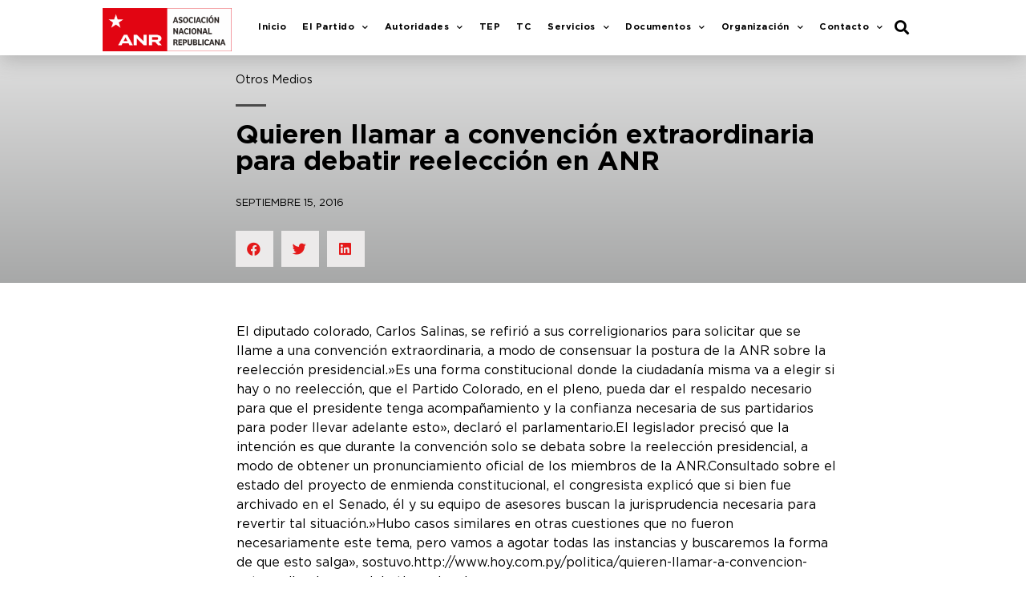

--- FILE ---
content_type: text/html; charset=UTF-8
request_url: https://www.anr.org.py/quieren-llamar-a-convencion-extraordinaria-para-debatir-reeleccion-en-anr/
body_size: 16276
content:
<!doctype html>
<html lang="es">
<head>
	<meta charset="UTF-8">
		<meta name="viewport" content="width=device-width, initial-scale=1">
	<link rel="profile" href="http://gmpg.org/xfn/11">
	<title>Quieren llamar a convención extraordinaria para debatir reelección en ANR &#x2d; ANR</title>

<!-- The SEO Framework por Sybre Waaijer -->
<meta name="robots" content="max-snippet:-1,max-image-preview:standard,max-video-preview:-1" />
<meta name="description" content="El diputado colorado, Carlos Salinas, se refiri&oacute; a sus correligionarios para solicitar que se llame a una convenci&oacute;n extraordinaria, a modo de consensuar la&#8230;" />
<meta property="og:image" content="https://www.anr.org.py/wp-content/uploads/2021/02/cropped-ANRICO1024.png" />
<meta property="og:image:width" content="512" />
<meta property="og:image:height" content="512" />
<meta property="og:locale" content="es_ES" />
<meta property="og:type" content="article" />
<meta property="og:title" content="Quieren llamar a convención extraordinaria para debatir reelección en ANR &#x2d; ANR" />
<meta property="og:description" content="El diputado colorado, Carlos Salinas, se refiri&oacute; a sus correligionarios para solicitar que se llame a una convenci&oacute;n extraordinaria, a modo de consensuar la postura de la ANR sobre la reelecci&oacute;n&#8230;" />
<meta property="og:url" content="https://www.anr.org.py/quieren-llamar-a-convencion-extraordinaria-para-debatir-reeleccion-en-anr/" />
<meta property="og:site_name" content="ANR" />
<meta property="og:updated_time" content="2016-09-15T00:00+00:00" />
<meta property="article:published_time" content="2016-09-15T00:00+00:00" />
<meta property="article:modified_time" content="2016-09-15T00:00+00:00" />
<meta name="twitter:card" content="summary_large_image" />
<meta name="twitter:title" content="Quieren llamar a convención extraordinaria para debatir reelección en ANR &#x2d; ANR" />
<meta name="twitter:description" content="El diputado colorado, Carlos Salinas, se refiri&oacute; a sus correligionarios para solicitar que se llame a una convenci&oacute;n extraordinaria, a modo de consensuar la postura de la ANR sobre la reelecci&oacute;n&#8230;" />
<meta name="twitter:image" content="https://www.anr.org.py/wp-content/uploads/2021/02/cropped-ANRICO1024.png" />
<meta name="twitter:image:width" content="512" />
<meta name="twitter:image:height" content="512" />
<meta name="theme-color" content="#e4191a" />
<link rel="canonical" href="https://www.anr.org.py/quieren-llamar-a-convencion-extraordinaria-para-debatir-reeleccion-en-anr/" />
<script type="application/ld+json">{"@context":"https://schema.org","@type":"BreadcrumbList","itemListElement":[{"@type":"ListItem","position":1,"item":{"@id":"https://www.anr.org.py/","name":"ANR"}},{"@type":"ListItem","position":2,"item":{"@id":"https://www.anr.org.py/category/otros-medios/","name":"Otros Medios"}},{"@type":"ListItem","position":3,"item":{"@id":"https://www.anr.org.py/quieren-llamar-a-convencion-extraordinaria-para-debatir-reeleccion-en-anr/","name":"Quieren llamar a convenci\u00f3n extraordinaria para debatir reelecci\u00f3n en ANR"}}]}</script>
<!-- / The SEO Framework por Sybre Waaijer | 2.04ms meta | 0.20ms boot -->

<link rel='dns-prefetch' href='//www.googletagmanager.com' />
<link rel='dns-prefetch' href='//s.w.org' />
<link rel="alternate" type="application/rss+xml" title="ANR &raquo; Feed" href="https://www.anr.org.py/feed/" />
<link rel="alternate" type="application/rss+xml" title="ANR &raquo; Feed de los comentarios" href="https://www.anr.org.py/comments/feed/" />
<link rel="alternate" type="application/rss+xml" title="ANR &raquo; Comentario Quieren llamar a convención extraordinaria para debatir reelección en ANR del feed" href="https://www.anr.org.py/quieren-llamar-a-convencion-extraordinaria-para-debatir-reeleccion-en-anr/feed/" />
		<script type="text/javascript">
			window._wpemojiSettings = {"baseUrl":"https:\/\/s.w.org\/images\/core\/emoji\/13.1.0\/72x72\/","ext":".png","svgUrl":"https:\/\/s.w.org\/images\/core\/emoji\/13.1.0\/svg\/","svgExt":".svg","source":{"concatemoji":"https:\/\/www.anr.org.py\/wp-includes\/js\/wp-emoji-release.min.js?ver=5.8.10"}};
			!function(e,a,t){var n,r,o,i=a.createElement("canvas"),p=i.getContext&&i.getContext("2d");function s(e,t){var a=String.fromCharCode;p.clearRect(0,0,i.width,i.height),p.fillText(a.apply(this,e),0,0);e=i.toDataURL();return p.clearRect(0,0,i.width,i.height),p.fillText(a.apply(this,t),0,0),e===i.toDataURL()}function c(e){var t=a.createElement("script");t.src=e,t.defer=t.type="text/javascript",a.getElementsByTagName("head")[0].appendChild(t)}for(o=Array("flag","emoji"),t.supports={everything:!0,everythingExceptFlag:!0},r=0;r<o.length;r++)t.supports[o[r]]=function(e){if(!p||!p.fillText)return!1;switch(p.textBaseline="top",p.font="600 32px Arial",e){case"flag":return s([127987,65039,8205,9895,65039],[127987,65039,8203,9895,65039])?!1:!s([55356,56826,55356,56819],[55356,56826,8203,55356,56819])&&!s([55356,57332,56128,56423,56128,56418,56128,56421,56128,56430,56128,56423,56128,56447],[55356,57332,8203,56128,56423,8203,56128,56418,8203,56128,56421,8203,56128,56430,8203,56128,56423,8203,56128,56447]);case"emoji":return!s([10084,65039,8205,55357,56613],[10084,65039,8203,55357,56613])}return!1}(o[r]),t.supports.everything=t.supports.everything&&t.supports[o[r]],"flag"!==o[r]&&(t.supports.everythingExceptFlag=t.supports.everythingExceptFlag&&t.supports[o[r]]);t.supports.everythingExceptFlag=t.supports.everythingExceptFlag&&!t.supports.flag,t.DOMReady=!1,t.readyCallback=function(){t.DOMReady=!0},t.supports.everything||(n=function(){t.readyCallback()},a.addEventListener?(a.addEventListener("DOMContentLoaded",n,!1),e.addEventListener("load",n,!1)):(e.attachEvent("onload",n),a.attachEvent("onreadystatechange",function(){"complete"===a.readyState&&t.readyCallback()})),(n=t.source||{}).concatemoji?c(n.concatemoji):n.wpemoji&&n.twemoji&&(c(n.twemoji),c(n.wpemoji)))}(window,document,window._wpemojiSettings);
		</script>
		<style type="text/css">
img.wp-smiley,
img.emoji {
	display: inline !important;
	border: none !important;
	box-shadow: none !important;
	height: 1em !important;
	width: 1em !important;
	margin: 0 .07em !important;
	vertical-align: -0.1em !important;
	background: none !important;
	padding: 0 !important;
}
</style>
	<link rel='stylesheet' id='wp-block-library-css'  href='https://www.anr.org.py/wp-includes/css/dist/block-library/style.min.css?ver=5.8.10' type='text/css' media='all' />
<link rel='stylesheet' id='hello-elementor-css'  href='https://www.anr.org.py/wp-content/themes/hello-elementor/style.min.css?ver=2.4.1' type='text/css' media='all' />
<link rel='stylesheet' id='hello-elementor-theme-style-css'  href='https://www.anr.org.py/wp-content/themes/hello-elementor/theme.min.css?ver=2.4.1' type='text/css' media='all' />
<link rel='stylesheet' id='elementor-icons-css'  href='https://www.anr.org.py/wp-content/plugins/elementor/assets/lib/eicons/css/elementor-icons.min.css?ver=5.13.0' type='text/css' media='all' />
<link rel='stylesheet' id='elementor-frontend-legacy-css'  href='https://www.anr.org.py/wp-content/plugins/elementor/assets/css/frontend-legacy.min.css?ver=3.4.7' type='text/css' media='all' />
<link rel='stylesheet' id='elementor-frontend-css'  href='https://www.anr.org.py/wp-content/plugins/elementor/assets/css/frontend.min.css?ver=3.4.7' type='text/css' media='all' />
<style id='elementor-frontend-inline-css' type='text/css'>
@font-face{font-family:eicons;src:url(https://www.anr.org.py/wp-content/plugins/elementor/assets/lib/eicons/fonts/eicons.eot?5.10.0);src:url(https://www.anr.org.py/wp-content/plugins/elementor/assets/lib/eicons/fonts/eicons.eot?5.10.0#iefix) format("embedded-opentype"),url(https://www.anr.org.py/wp-content/plugins/elementor/assets/lib/eicons/fonts/eicons.woff2?5.10.0) format("woff2"),url(https://www.anr.org.py/wp-content/plugins/elementor/assets/lib/eicons/fonts/eicons.woff?5.10.0) format("woff"),url(https://www.anr.org.py/wp-content/plugins/elementor/assets/lib/eicons/fonts/eicons.ttf?5.10.0) format("truetype"),url(https://www.anr.org.py/wp-content/plugins/elementor/assets/lib/eicons/fonts/eicons.svg?5.10.0#eicon) format("svg");font-weight:400;font-style:normal}
</style>
<link rel='stylesheet' id='elementor-post-31-css'  href='https://www.anr.org.py/wp-content/uploads/elementor/css/post-31.css?ver=1761154505' type='text/css' media='all' />
<link rel='stylesheet' id='elementor-pro-css'  href='https://www.anr.org.py/wp-content/plugins/elementor-pro/assets/css/frontend.min.css?ver=3.5.0' type='text/css' media='all' />
<link rel='stylesheet' id='font-awesome-5-all-css'  href='https://www.anr.org.py/wp-content/plugins/elementor/assets/lib/font-awesome/css/all.min.css?ver=3.4.7' type='text/css' media='all' />
<link rel='stylesheet' id='font-awesome-4-shim-css'  href='https://www.anr.org.py/wp-content/plugins/elementor/assets/lib/font-awesome/css/v4-shims.min.css?ver=3.4.7' type='text/css' media='all' />
<link rel='stylesheet' id='elementor-global-css'  href='https://www.anr.org.py/wp-content/uploads/elementor/css/global.css?ver=1761154486' type='text/css' media='all' />
<link rel='stylesheet' id='elementor-post-30-css'  href='https://www.anr.org.py/wp-content/uploads/elementor/css/post-30.css?ver=1761154486' type='text/css' media='all' />
<link rel='stylesheet' id='fluentform-elementor-widget-css'  href='https://www.anr.org.py/wp-content/plugins/fluentform/public/css/fluent-forms-elementor-widget.css?ver=4.2.21' type='text/css' media='all' />
<link rel='stylesheet' id='elementor-post-264-css'  href='https://www.anr.org.py/wp-content/uploads/elementor/css/post-264.css?ver=1766516046' type='text/css' media='all' />
<link rel='stylesheet' id='elementor-post-7373-css'  href='https://www.anr.org.py/wp-content/uploads/elementor/css/post-7373.css?ver=1761154819' type='text/css' media='all' />
<link rel='stylesheet' id='tablepress-default-css'  href='https://www.anr.org.py/wp-content/plugins/tablepress/css/default.min.css?ver=1.14' type='text/css' media='all' />
<link rel='stylesheet' id='google-fonts-1-css'  href='https://fonts.googleapis.com/css?family=Roboto%3A100%2C100italic%2C200%2C200italic%2C300%2C300italic%2C400%2C400italic%2C500%2C500italic%2C600%2C600italic%2C700%2C700italic%2C800%2C800italic%2C900%2C900italic%7CRoboto+Slab%3A100%2C100italic%2C200%2C200italic%2C300%2C300italic%2C400%2C400italic%2C500%2C500italic%2C600%2C600italic%2C700%2C700italic%2C800%2C800italic%2C900%2C900italic&#038;display=auto&#038;ver=5.8.10' type='text/css' media='all' />
<link rel='stylesheet' id='elementor-icons-shared-0-css'  href='https://www.anr.org.py/wp-content/plugins/elementor/assets/lib/font-awesome/css/fontawesome.min.css?ver=5.15.3' type='text/css' media='all' />
<link rel='stylesheet' id='elementor-icons-fa-solid-css'  href='https://www.anr.org.py/wp-content/plugins/elementor/assets/lib/font-awesome/css/solid.min.css?ver=5.15.3' type='text/css' media='all' />
<link rel='stylesheet' id='elementor-icons-fa-regular-css'  href='https://www.anr.org.py/wp-content/plugins/elementor/assets/lib/font-awesome/css/regular.min.css?ver=5.15.3' type='text/css' media='all' />
<link rel='stylesheet' id='elementor-icons-fa-brands-css'  href='https://www.anr.org.py/wp-content/plugins/elementor/assets/lib/font-awesome/css/brands.min.css?ver=5.15.3' type='text/css' media='all' />
<script type='text/javascript' src='https://www.anr.org.py/wp-content/plugins/elementor/assets/lib/font-awesome/js/v4-shims.min.js?ver=3.4.7' id='font-awesome-4-shim-js'></script>

<!-- Fragmento de código de Google Analytics añadido por Site Kit -->
<script type='text/javascript' src='https://www.googletagmanager.com/gtag/js?id=GT-NGM8VXX' id='google_gtagjs-js' async></script>
<script type='text/javascript' id='google_gtagjs-js-after'>
window.dataLayer = window.dataLayer || [];function gtag(){dataLayer.push(arguments);}
gtag('set', 'linker', {"domains":["www.anr.org.py"]} );
gtag("js", new Date());
gtag("set", "developer_id.dZTNiMT", true);
gtag("config", "GT-NGM8VXX");
</script>

<!-- Final del fragmento de código de Google Analytics añadido por Site Kit -->
<link rel="https://api.w.org/" href="https://www.anr.org.py/wp-json/" /><link rel="alternate" type="application/json" href="https://www.anr.org.py/wp-json/wp/v2/posts/7571" /><link rel="EditURI" type="application/rsd+xml" title="RSD" href="https://www.anr.org.py/xmlrpc.php?rsd" />
<link rel="wlwmanifest" type="application/wlwmanifest+xml" href="https://www.anr.org.py/wp-includes/wlwmanifest.xml" /> 
<link rel="alternate" type="application/json+oembed" href="https://www.anr.org.py/wp-json/oembed/1.0/embed?url=https%3A%2F%2Fwww.anr.org.py%2Fquieren-llamar-a-convencion-extraordinaria-para-debatir-reeleccion-en-anr%2F" />
<link rel="alternate" type="text/xml+oembed" href="https://www.anr.org.py/wp-json/oembed/1.0/embed?url=https%3A%2F%2Fwww.anr.org.py%2Fquieren-llamar-a-convencion-extraordinaria-para-debatir-reeleccion-en-anr%2F&#038;format=xml" />
<meta name="generator" content="Site Kit by Google 1.115.0" /><link rel="icon" href="https://www.anr.org.py/wp-content/uploads/2021/02/cropped-ANRICO1024-32x32.png" sizes="32x32" />
<link rel="icon" href="https://www.anr.org.py/wp-content/uploads/2021/02/cropped-ANRICO1024-192x192.png" sizes="192x192" />
<link rel="apple-touch-icon" href="https://www.anr.org.py/wp-content/uploads/2021/02/cropped-ANRICO1024-180x180.png" />
<meta name="msapplication-TileImage" content="https://www.anr.org.py/wp-content/uploads/2021/02/cropped-ANRICO1024-270x270.png" />
		<style type="text/css" id="wp-custom-css">
			

body {
    -ms-text-size-adjust: 100%;
    -webkit-text-size-adjust: 100%;
    text-rendering: optimizeLegibility;

}

.tablepress tfoot th, .tablepress thead th {
    background-color: #E4191A;
    font-weight: 700;
	color:#fff;
    vertical-align: middle;
}


.tablepress tfoot th, .tablepress thead th:hover {
    background-color: #000!important;
    font-weight: 700;
	color:#fff;
    vertical-align: middle;
}		</style>
		</head>
<body class="post-template-default single single-post postid-7571 single-format-standard elementor-default elementor-kit-31 elementor-page-7373">

		<div data-elementor-type="header" data-elementor-id="30" class="elementor elementor-30 elementor-location-header" data-elementor-settings="[]">
		<div class="elementor-section-wrap">
					<section class="elementor-section elementor-top-section elementor-element elementor-element-28b562e elementor-section-boxed elementor-section-height-default elementor-section-height-default" data-id="28b562e" data-element_type="section" data-settings="{&quot;background_background&quot;:&quot;classic&quot;,&quot;sticky&quot;:&quot;top&quot;,&quot;sticky_on&quot;:[&quot;desktop&quot;,&quot;tablet&quot;,&quot;mobile&quot;],&quot;sticky_offset&quot;:0,&quot;sticky_effects_offset&quot;:0}">
						<div class="elementor-container elementor-column-gap-default">
							<div class="elementor-row">
					<div class="elementor-column elementor-col-33 elementor-top-column elementor-element elementor-element-06ba414" data-id="06ba414" data-element_type="column">
			<div class="elementor-column-wrap elementor-element-populated">
							<div class="elementor-widget-wrap">
						<div class="elementor-element elementor-element-8689fb9 elementor-widget elementor-widget-image" data-id="8689fb9" data-element_type="widget" data-widget_type="image.default">
				<div class="elementor-widget-container">
								<div class="elementor-image">
													<a href="https://www.anr.org.py/">
							<img width="800" height="268" src="https://www.anr.org.py/wp-content/uploads/2020/02/logo-entero-1024x343.png" class="attachment-large size-large" alt="" loading="lazy" srcset="https://www.anr.org.py/wp-content/uploads/2020/02/logo-entero-1024x343.png 1024w, https://www.anr.org.py/wp-content/uploads/2020/02/logo-entero-300x101.png 300w, https://www.anr.org.py/wp-content/uploads/2020/02/logo-entero-768x257.png 768w, https://www.anr.org.py/wp-content/uploads/2020/02/logo-entero-1536x515.png 1536w, https://www.anr.org.py/wp-content/uploads/2020/02/logo-entero-2048x686.png 2048w" sizes="(max-width: 800px) 100vw, 800px" />								</a>
														</div>
						</div>
				</div>
						</div>
					</div>
		</div>
				<div class="elementor-column elementor-col-33 elementor-top-column elementor-element elementor-element-4d376b8" data-id="4d376b8" data-element_type="column">
			<div class="elementor-column-wrap elementor-element-populated">
							<div class="elementor-widget-wrap">
						<div class="elementor-element elementor-element-8b3f5f6 elementor-nav-menu__align-right elementor-nav-menu--stretch elementor-nav-menu--dropdown-tablet elementor-nav-menu__text-align-aside elementor-nav-menu--toggle elementor-nav-menu--burger elementor-widget elementor-widget-nav-menu" data-id="8b3f5f6" data-element_type="widget" data-settings="{&quot;full_width&quot;:&quot;stretch&quot;,&quot;submenu_icon&quot;:{&quot;value&quot;:&quot;&lt;i class=\&quot;fas fa-chevron-down\&quot;&gt;&lt;\/i&gt;&quot;,&quot;library&quot;:&quot;fa-solid&quot;},&quot;layout&quot;:&quot;horizontal&quot;,&quot;toggle&quot;:&quot;burger&quot;}" data-widget_type="nav-menu.default">
				<div class="elementor-widget-container">
						<nav migration_allowed="1" migrated="0" role="navigation" class="elementor-nav-menu--main elementor-nav-menu__container elementor-nav-menu--layout-horizontal e--pointer-underline e--animation-slide">
				<ul id="menu-1-8b3f5f6" class="elementor-nav-menu"><li class="menu-item menu-item-type-post_type menu-item-object-page menu-item-home menu-item-221"><a href="https://www.anr.org.py/" class="elementor-item">Inicio</a></li>
<li class="menu-item menu-item-type-post_type menu-item-object-page menu-item-has-children menu-item-47"><a href="https://www.anr.org.py/el-partido/" class="elementor-item">El Partido</a>
<ul class="sub-menu elementor-nav-menu--dropdown">
	<li class="menu-item menu-item-type-post_type menu-item-object-page menu-item-66"><a href="https://www.anr.org.py/el-partido/antecedentes-historicos/" class="elementor-sub-item">Antecedentes Históricos</a></li>
	<li class="menu-item menu-item-type-post_type menu-item-object-page menu-item-65"><a href="https://www.anr.org.py/el-partido/acta-fundacional/" class="elementor-sub-item">Acta Fundacional</a></li>
	<li class="menu-item menu-item-type-post_type menu-item-object-page menu-item-100"><a href="https://www.anr.org.py/el-partido/credo-republicano/" class="elementor-sub-item">Credo Republicano</a></li>
	<li class="menu-item menu-item-type-post_type menu-item-object-page menu-item-604"><a href="https://www.anr.org.py/declaracion-de-principios/" class="elementor-sub-item">Declaración de Principios</a></li>
	<li class="menu-item menu-item-type-post_type menu-item-object-page menu-item-598"><a href="https://www.anr.org.py/ideologia/" class="elementor-sub-item">Ideología</a></li>
	<li class="menu-item menu-item-type-post_type menu-item-object-page menu-item-103"><a href="https://www.anr.org.py/el-partido/lideres-del-partido/" class="elementor-sub-item">Líderes del Partido</a></li>
	<li class="menu-item menu-item-type-post_type menu-item-object-page menu-item-102"><a href="https://www.anr.org.py/el-partido/ex-presidentes-de-la-anr/" class="elementor-sub-item">Ex – Presidentes de la ANR</a></li>
	<li class="menu-item menu-item-type-post_type menu-item-object-page menu-item-104"><a href="https://www.anr.org.py/el-partido/noticias/" class="elementor-sub-item">Noticias</a></li>
</ul>
</li>
<li class="menu-item menu-item-type-post_type menu-item-object-page menu-item-has-children menu-item-44"><a href="https://www.anr.org.py/autoridades/" class="elementor-item">Autoridades</a>
<ul class="sub-menu elementor-nav-menu--dropdown">
	<li class="menu-item menu-item-type-post_type menu-item-object-page menu-item-64"><a href="https://www.anr.org.py/autoridades/presidente-de-la-anr/" class="elementor-sub-item">Presidente de la ANR</a></li>
	<li class="menu-item menu-item-type-post_type menu-item-object-page menu-item-63"><a href="https://www.anr.org.py/autoridades/comision-ejecutiva/" class="elementor-sub-item">Comisión Ejecutiva</a></li>
	<li class="menu-item menu-item-type-post_type menu-item-object-page menu-item-9925"><a href="https://www.anr.org.py/autoridades/autoridades-de-la-junta-de-gobierno/" class="elementor-sub-item">Miembros de la Junta de Gobierno</a></li>
	<li class="menu-item menu-item-type-custom menu-item-object-custom menu-item-15122"><a href="https://www.anr.org.py/informes/INFORME_FINAL_INTERNAS_PARTIDARIAS_2015.pdf" class="elementor-sub-item">Autoridades – Resoluciones 2016-2020</a></li>
	<li class="menu-item menu-item-type-custom menu-item-object-custom menu-item-14037"><a href="https://www.anr.org.py/informes/ANR_informe_final_Elecciones_18.dic.2022.pdf" class="elementor-sub-item">Autoridades &#8211; Resoluciones 2023 &#8211; 2027</a></li>
</ul>
</li>
<li class="menu-item menu-item-type-post_type menu-item-object-page menu-item-14858"><a href="https://www.anr.org.py/tep2/" class="elementor-item">TEP</a></li>
<li class="menu-item menu-item-type-post_type menu-item-object-page menu-item-14789"><a href="https://www.anr.org.py/tribunal-de-conducta/" class="elementor-item">TC</a></li>
<li class="menu-item menu-item-type-post_type menu-item-object-page menu-item-has-children menu-item-50"><a href="https://www.anr.org.py/servicios/" class="elementor-item">Servicios</a>
<ul class="sub-menu elementor-nav-menu--dropdown">
	<li class="menu-item menu-item-type-post_type menu-item-object-page menu-item-133"><a href="https://www.anr.org.py/servicios/biblioteca-universitaria/" class="elementor-sub-item">Biblioteca Universitaria</a></li>
	<li class="menu-item menu-item-type-post_type menu-item-object-page menu-item-134"><a href="https://www.anr.org.py/servicios/cedula-partidaria/" class="elementor-sub-item">Cédula Partidaria</a></li>
	<li class="menu-item menu-item-type-post_type menu-item-object-page menu-item-135"><a href="https://www.anr.org.py/servicios/centro-de-capacitacion/" class="elementor-sub-item">Centro de Capacitación</a></li>
	<li class="menu-item menu-item-type-post_type menu-item-object-page menu-item-136"><a href="https://www.anr.org.py/servicios/colorado-roga/" class="elementor-sub-item">Colorado Roga</a></li>
</ul>
</li>
<li class="menu-item menu-item-type-post_type menu-item-object-page menu-item-has-children menu-item-209"><a href="https://www.anr.org.py/documentos/" class="elementor-item">Documentos</a>
<ul class="sub-menu elementor-nav-menu--dropdown">
	<li class="menu-item menu-item-type-post_type menu-item-object-page menu-item-210"><a href="https://www.anr.org.py/documentos/codigo-de-etica/" class="elementor-sub-item">Código de Ética</a></li>
	<li class="menu-item menu-item-type-post_type menu-item-object-page menu-item-211"><a href="https://www.anr.org.py/documentos/reglamento-de-la-junta-de-gobierno/" class="elementor-sub-item">Reglamento de la Junta de Gobierno</a></li>
	<li class="menu-item menu-item-type-post_type menu-item-object-page menu-item-212"><a href="https://www.anr.org.py/documentos/reglamento-del-tribunal-de-conducta/" class="elementor-sub-item">Reglamento del Tribunal de Conducta</a></li>
	<li class="menu-item menu-item-type-custom menu-item-object-custom menu-item-15071"><a href="https://www.anr.org.py/pdf_tep/RESOLUCION_TEP_No_182_Reglamento_Electoral_Partidario.pdf" class="elementor-sub-item">Reglamento Electoral Partidario</a></li>
	<li class="menu-item menu-item-type-custom menu-item-object-custom menu-item-12844"><a href="https://www.anr.org.py/assets/estatuto-anr-2022.pdf" class="elementor-sub-item">Estatuto ANR</a></li>
	<li class="menu-item menu-item-type-custom menu-item-object-custom menu-item-14362"><a href="https://anr.org.py/el-centauro/manual_ANR2024.pdf" class="elementor-sub-item">Manual de Marca &#8211; Guía de Identidad Visual</a></li>
	<li class="menu-item menu-item-type-custom menu-item-object-custom menu-item-14386"><a href="https://anr.org.py/formulario_afiliacion_anr.pdf" class="elementor-sub-item">Fomulario de Afiliación</a></li>
</ul>
</li>
<li class="menu-item menu-item-type-post_type menu-item-object-page menu-item-has-children menu-item-214"><a href="https://www.anr.org.py/organizacion/" class="elementor-item">Organización</a>
<ul class="sub-menu elementor-nav-menu--dropdown">
	<li class="menu-item menu-item-type-post_type menu-item-object-page menu-item-215"><a href="https://www.anr.org.py/organizacion/asesoria-juridica/" class="elementor-sub-item">Asesoría Jurídica</a></li>
	<li class="menu-item menu-item-type-post_type menu-item-object-page menu-item-216"><a href="https://www.anr.org.py/organizacion/comision-central-de-la-mujer/" class="elementor-sub-item">Comisión Central de la Mujer</a></li>
	<li class="menu-item menu-item-type-post_type menu-item-object-page menu-item-217"><a href="https://www.anr.org.py/organizacion/direccion-de-comunicaciones/" class="elementor-sub-item">Dirección de Comunicaciones</a></li>
	<li class="menu-item menu-item-type-post_type menu-item-object-page menu-item-440"><a href="https://www.anr.org.py/organizacion/planificacion-de-la-anr/" class="elementor-sub-item">Planificación de la ANR</a></li>
</ul>
</li>
<li class="menu-item menu-item-type-custom menu-item-object-custom menu-item-has-children menu-item-286"><a href="#" class="elementor-item elementor-item-anchor">Contacto</a>
<ul class="sub-menu elementor-nav-menu--dropdown">
	<li class="menu-item menu-item-type-post_type menu-item-object-page menu-item-460"><a href="https://www.anr.org.py/contacto/numeros-y-direcciones/" class="elementor-sub-item">Números y Direcciones</a></li>
	<li class="menu-item menu-item-type-post_type menu-item-object-page menu-item-9509"><a href="https://www.anr.org.py/contacto/mapa-de-seccionales/" class="elementor-sub-item">Mapa de Seccionales</a></li>
</ul>
</li>
</ul>			</nav>
					<div class="elementor-menu-toggle" role="button" tabindex="0" aria-label="Alternar menú" aria-expanded="false">
			<i aria-hidden="true" role="presentation" class="eicon-menu-bar"></i>			<span class="elementor-screen-only">Menú</span>
		</div>
			<nav class="elementor-nav-menu--dropdown elementor-nav-menu__container" role="navigation" aria-hidden="true">
				<ul id="menu-2-8b3f5f6" class="elementor-nav-menu"><li class="menu-item menu-item-type-post_type menu-item-object-page menu-item-home menu-item-221"><a href="https://www.anr.org.py/" class="elementor-item" tabindex="-1">Inicio</a></li>
<li class="menu-item menu-item-type-post_type menu-item-object-page menu-item-has-children menu-item-47"><a href="https://www.anr.org.py/el-partido/" class="elementor-item" tabindex="-1">El Partido</a>
<ul class="sub-menu elementor-nav-menu--dropdown">
	<li class="menu-item menu-item-type-post_type menu-item-object-page menu-item-66"><a href="https://www.anr.org.py/el-partido/antecedentes-historicos/" class="elementor-sub-item" tabindex="-1">Antecedentes Históricos</a></li>
	<li class="menu-item menu-item-type-post_type menu-item-object-page menu-item-65"><a href="https://www.anr.org.py/el-partido/acta-fundacional/" class="elementor-sub-item" tabindex="-1">Acta Fundacional</a></li>
	<li class="menu-item menu-item-type-post_type menu-item-object-page menu-item-100"><a href="https://www.anr.org.py/el-partido/credo-republicano/" class="elementor-sub-item" tabindex="-1">Credo Republicano</a></li>
	<li class="menu-item menu-item-type-post_type menu-item-object-page menu-item-604"><a href="https://www.anr.org.py/declaracion-de-principios/" class="elementor-sub-item" tabindex="-1">Declaración de Principios</a></li>
	<li class="menu-item menu-item-type-post_type menu-item-object-page menu-item-598"><a href="https://www.anr.org.py/ideologia/" class="elementor-sub-item" tabindex="-1">Ideología</a></li>
	<li class="menu-item menu-item-type-post_type menu-item-object-page menu-item-103"><a href="https://www.anr.org.py/el-partido/lideres-del-partido/" class="elementor-sub-item" tabindex="-1">Líderes del Partido</a></li>
	<li class="menu-item menu-item-type-post_type menu-item-object-page menu-item-102"><a href="https://www.anr.org.py/el-partido/ex-presidentes-de-la-anr/" class="elementor-sub-item" tabindex="-1">Ex – Presidentes de la ANR</a></li>
	<li class="menu-item menu-item-type-post_type menu-item-object-page menu-item-104"><a href="https://www.anr.org.py/el-partido/noticias/" class="elementor-sub-item" tabindex="-1">Noticias</a></li>
</ul>
</li>
<li class="menu-item menu-item-type-post_type menu-item-object-page menu-item-has-children menu-item-44"><a href="https://www.anr.org.py/autoridades/" class="elementor-item" tabindex="-1">Autoridades</a>
<ul class="sub-menu elementor-nav-menu--dropdown">
	<li class="menu-item menu-item-type-post_type menu-item-object-page menu-item-64"><a href="https://www.anr.org.py/autoridades/presidente-de-la-anr/" class="elementor-sub-item" tabindex="-1">Presidente de la ANR</a></li>
	<li class="menu-item menu-item-type-post_type menu-item-object-page menu-item-63"><a href="https://www.anr.org.py/autoridades/comision-ejecutiva/" class="elementor-sub-item" tabindex="-1">Comisión Ejecutiva</a></li>
	<li class="menu-item menu-item-type-post_type menu-item-object-page menu-item-9925"><a href="https://www.anr.org.py/autoridades/autoridades-de-la-junta-de-gobierno/" class="elementor-sub-item" tabindex="-1">Miembros de la Junta de Gobierno</a></li>
	<li class="menu-item menu-item-type-custom menu-item-object-custom menu-item-15122"><a href="https://www.anr.org.py/informes/INFORME_FINAL_INTERNAS_PARTIDARIAS_2015.pdf" class="elementor-sub-item" tabindex="-1">Autoridades – Resoluciones 2016-2020</a></li>
	<li class="menu-item menu-item-type-custom menu-item-object-custom menu-item-14037"><a href="https://www.anr.org.py/informes/ANR_informe_final_Elecciones_18.dic.2022.pdf" class="elementor-sub-item" tabindex="-1">Autoridades &#8211; Resoluciones 2023 &#8211; 2027</a></li>
</ul>
</li>
<li class="menu-item menu-item-type-post_type menu-item-object-page menu-item-14858"><a href="https://www.anr.org.py/tep2/" class="elementor-item" tabindex="-1">TEP</a></li>
<li class="menu-item menu-item-type-post_type menu-item-object-page menu-item-14789"><a href="https://www.anr.org.py/tribunal-de-conducta/" class="elementor-item" tabindex="-1">TC</a></li>
<li class="menu-item menu-item-type-post_type menu-item-object-page menu-item-has-children menu-item-50"><a href="https://www.anr.org.py/servicios/" class="elementor-item" tabindex="-1">Servicios</a>
<ul class="sub-menu elementor-nav-menu--dropdown">
	<li class="menu-item menu-item-type-post_type menu-item-object-page menu-item-133"><a href="https://www.anr.org.py/servicios/biblioteca-universitaria/" class="elementor-sub-item" tabindex="-1">Biblioteca Universitaria</a></li>
	<li class="menu-item menu-item-type-post_type menu-item-object-page menu-item-134"><a href="https://www.anr.org.py/servicios/cedula-partidaria/" class="elementor-sub-item" tabindex="-1">Cédula Partidaria</a></li>
	<li class="menu-item menu-item-type-post_type menu-item-object-page menu-item-135"><a href="https://www.anr.org.py/servicios/centro-de-capacitacion/" class="elementor-sub-item" tabindex="-1">Centro de Capacitación</a></li>
	<li class="menu-item menu-item-type-post_type menu-item-object-page menu-item-136"><a href="https://www.anr.org.py/servicios/colorado-roga/" class="elementor-sub-item" tabindex="-1">Colorado Roga</a></li>
</ul>
</li>
<li class="menu-item menu-item-type-post_type menu-item-object-page menu-item-has-children menu-item-209"><a href="https://www.anr.org.py/documentos/" class="elementor-item" tabindex="-1">Documentos</a>
<ul class="sub-menu elementor-nav-menu--dropdown">
	<li class="menu-item menu-item-type-post_type menu-item-object-page menu-item-210"><a href="https://www.anr.org.py/documentos/codigo-de-etica/" class="elementor-sub-item" tabindex="-1">Código de Ética</a></li>
	<li class="menu-item menu-item-type-post_type menu-item-object-page menu-item-211"><a href="https://www.anr.org.py/documentos/reglamento-de-la-junta-de-gobierno/" class="elementor-sub-item" tabindex="-1">Reglamento de la Junta de Gobierno</a></li>
	<li class="menu-item menu-item-type-post_type menu-item-object-page menu-item-212"><a href="https://www.anr.org.py/documentos/reglamento-del-tribunal-de-conducta/" class="elementor-sub-item" tabindex="-1">Reglamento del Tribunal de Conducta</a></li>
	<li class="menu-item menu-item-type-custom menu-item-object-custom menu-item-15071"><a href="https://www.anr.org.py/pdf_tep/RESOLUCION_TEP_No_182_Reglamento_Electoral_Partidario.pdf" class="elementor-sub-item" tabindex="-1">Reglamento Electoral Partidario</a></li>
	<li class="menu-item menu-item-type-custom menu-item-object-custom menu-item-12844"><a href="https://www.anr.org.py/assets/estatuto-anr-2022.pdf" class="elementor-sub-item" tabindex="-1">Estatuto ANR</a></li>
	<li class="menu-item menu-item-type-custom menu-item-object-custom menu-item-14362"><a href="https://anr.org.py/el-centauro/manual_ANR2024.pdf" class="elementor-sub-item" tabindex="-1">Manual de Marca &#8211; Guía de Identidad Visual</a></li>
	<li class="menu-item menu-item-type-custom menu-item-object-custom menu-item-14386"><a href="https://anr.org.py/formulario_afiliacion_anr.pdf" class="elementor-sub-item" tabindex="-1">Fomulario de Afiliación</a></li>
</ul>
</li>
<li class="menu-item menu-item-type-post_type menu-item-object-page menu-item-has-children menu-item-214"><a href="https://www.anr.org.py/organizacion/" class="elementor-item" tabindex="-1">Organización</a>
<ul class="sub-menu elementor-nav-menu--dropdown">
	<li class="menu-item menu-item-type-post_type menu-item-object-page menu-item-215"><a href="https://www.anr.org.py/organizacion/asesoria-juridica/" class="elementor-sub-item" tabindex="-1">Asesoría Jurídica</a></li>
	<li class="menu-item menu-item-type-post_type menu-item-object-page menu-item-216"><a href="https://www.anr.org.py/organizacion/comision-central-de-la-mujer/" class="elementor-sub-item" tabindex="-1">Comisión Central de la Mujer</a></li>
	<li class="menu-item menu-item-type-post_type menu-item-object-page menu-item-217"><a href="https://www.anr.org.py/organizacion/direccion-de-comunicaciones/" class="elementor-sub-item" tabindex="-1">Dirección de Comunicaciones</a></li>
	<li class="menu-item menu-item-type-post_type menu-item-object-page menu-item-440"><a href="https://www.anr.org.py/organizacion/planificacion-de-la-anr/" class="elementor-sub-item" tabindex="-1">Planificación de la ANR</a></li>
</ul>
</li>
<li class="menu-item menu-item-type-custom menu-item-object-custom menu-item-has-children menu-item-286"><a href="#" class="elementor-item elementor-item-anchor" tabindex="-1">Contacto</a>
<ul class="sub-menu elementor-nav-menu--dropdown">
	<li class="menu-item menu-item-type-post_type menu-item-object-page menu-item-460"><a href="https://www.anr.org.py/contacto/numeros-y-direcciones/" class="elementor-sub-item" tabindex="-1">Números y Direcciones</a></li>
	<li class="menu-item menu-item-type-post_type menu-item-object-page menu-item-9509"><a href="https://www.anr.org.py/contacto/mapa-de-seccionales/" class="elementor-sub-item" tabindex="-1">Mapa de Seccionales</a></li>
</ul>
</li>
</ul>			</nav>
				</div>
				</div>
						</div>
					</div>
		</div>
				<div class="elementor-column elementor-col-33 elementor-top-column elementor-element elementor-element-715efc0" data-id="715efc0" data-element_type="column">
			<div class="elementor-column-wrap elementor-element-populated">
							<div class="elementor-widget-wrap">
						<div class="elementor-element elementor-element-7e4035b elementor-search-form--skin-full_screen elementor-widget elementor-widget-search-form" data-id="7e4035b" data-element_type="widget" data-settings="{&quot;skin&quot;:&quot;full_screen&quot;}" data-widget_type="search-form.default">
				<div class="elementor-widget-container">
					<form class="elementor-search-form" role="search" action="https://www.anr.org.py" method="get">
									<div class="elementor-search-form__toggle">
				<i aria-hidden="true" class="fas fa-search"></i>				<span class="elementor-screen-only">Buscar</span>
			</div>
						<div class="elementor-search-form__container">
								<input placeholder="Buscar..." class="elementor-search-form__input" type="search" name="s" title="Buscar" value="">
																<div class="dialog-lightbox-close-button dialog-close-button">
					<i aria-hidden="true" class="eicon-close"></i>					<span class="elementor-screen-only">Cerrar</span>
				</div>
							</div>
		</form>
				</div>
				</div>
						</div>
					</div>
		</div>
								</div>
					</div>
		</section>
				</div>
		</div>
				<div data-elementor-type="single" data-elementor-id="7373" class="elementor elementor-7373 elementor-location-single post-7571 post type-post status-publish format-standard hentry category-otros-medios" data-elementor-settings="[]">
		<div class="elementor-section-wrap">
					<section class="elementor-section elementor-top-section elementor-element elementor-element-ca25052 elementor-reverse-tablet elementor-reverse-mobile elementor-section-boxed elementor-section-height-default elementor-section-height-default" data-id="ca25052" data-element_type="section" data-settings="{&quot;background_background&quot;:&quot;gradient&quot;}">
						<div class="elementor-container elementor-column-gap-default">
							<div class="elementor-row">
					<div class="elementor-column elementor-col-100 elementor-top-column elementor-element elementor-element-8660700" data-id="8660700" data-element_type="column">
			<div class="elementor-column-wrap elementor-element-populated">
							<div class="elementor-widget-wrap">
						<div class="elementor-element elementor-element-9b14514 elementor-align-left elementor-widget elementor-widget-post-info" data-id="9b14514" data-element_type="widget" data-widget_type="post-info.default">
				<div class="elementor-widget-container">
					<ul class="elementor-inline-items elementor-icon-list-items elementor-post-info">
								<li class="elementor-icon-list-item elementor-repeater-item-92245b6 elementor-inline-item" itemprop="about">
													<span class="elementor-icon-list-text elementor-post-info__item elementor-post-info__item--type-terms">
										<span class="elementor-post-info__terms-list">
				<a href="https://www.anr.org.py/category/otros-medios/" class="elementor-post-info__terms-list-item">Otros Medios</a>				</span>
					</span>
								</li>
				</ul>
				</div>
				</div>
				<div class="elementor-element elementor-element-60fca0f elementor-widget-divider--view-line elementor-widget elementor-widget-divider" data-id="60fca0f" data-element_type="widget" data-widget_type="divider.default">
				<div class="elementor-widget-container">
					<div class="elementor-divider">
			<span class="elementor-divider-separator">
						</span>
		</div>
				</div>
				</div>
				<div class="elementor-element elementor-element-9ecf4cc elementor-widget elementor-widget-theme-post-title elementor-page-title elementor-widget-heading" data-id="9ecf4cc" data-element_type="widget" data-widget_type="theme-post-title.default">
				<div class="elementor-widget-container">
			<h1 class="elementor-heading-title elementor-size-default">Quieren llamar a convención extraordinaria para debatir reelección en ANR</h1>		</div>
				</div>
				<div class="elementor-element elementor-element-8ea3b6e elementor-align-left elementor-widget elementor-widget-post-info" data-id="8ea3b6e" data-element_type="widget" data-widget_type="post-info.default">
				<div class="elementor-widget-container">
					<ul class="elementor-inline-items elementor-icon-list-items elementor-post-info">
								<li class="elementor-icon-list-item elementor-repeater-item-08125a5 elementor-inline-item" itemprop="datePublished">
						<a href="https://www.anr.org.py/2016/09/15/">
														<span class="elementor-icon-list-text elementor-post-info__item elementor-post-info__item--type-date">
										septiembre 15, 2016					</span>
									</a>
				</li>
				</ul>
				</div>
				</div>
				<div class="elementor-element elementor-element-0b67ae3 elementor-share-buttons--view-icon elementor-share-buttons--skin-boxed elementor-share-buttons--color-custom elementor-share-buttons--align-left elementor-share-buttons--shape-square elementor-grid-0 elementor-widget elementor-widget-share-buttons" data-id="0b67ae3" data-element_type="widget" data-widget_type="share-buttons.default">
				<div class="elementor-widget-container">
					<div class="elementor-grid">
								<div class="elementor-grid-item">
						<div class="elementor-share-btn elementor-share-btn_facebook">
															<span class="elementor-share-btn__icon">
								<i class="fab fa-facebook" aria-hidden="true"></i>								<span
									class="elementor-screen-only">Compartir en facebook</span>
							</span>
																				</div>
					</div>
									<div class="elementor-grid-item">
						<div class="elementor-share-btn elementor-share-btn_twitter">
															<span class="elementor-share-btn__icon">
								<i class="fab fa-twitter" aria-hidden="true"></i>								<span
									class="elementor-screen-only">Compartir en twitter</span>
							</span>
																				</div>
					</div>
									<div class="elementor-grid-item">
						<div class="elementor-share-btn elementor-share-btn_linkedin">
															<span class="elementor-share-btn__icon">
								<i class="fab fa-linkedin" aria-hidden="true"></i>								<span
									class="elementor-screen-only">Compartir en linkedin</span>
							</span>
																				</div>
					</div>
						</div>
				</div>
				</div>
						</div>
					</div>
		</div>
								</div>
					</div>
		</section>
				<section class="elementor-section elementor-top-section elementor-element elementor-element-7fe6b7d elementor-section-boxed elementor-section-height-default elementor-section-height-default" data-id="7fe6b7d" data-element_type="section">
						<div class="elementor-container elementor-column-gap-default">
							<div class="elementor-row">
					<div class="elementor-column elementor-col-100 elementor-top-column elementor-element elementor-element-ecf10ab" data-id="ecf10ab" data-element_type="column">
			<div class="elementor-column-wrap elementor-element-populated">
							<div class="elementor-widget-wrap">
								</div>
					</div>
		</div>
								</div>
					</div>
		</section>
				<section class="elementor-section elementor-top-section elementor-element elementor-element-9db6342 elementor-section-boxed elementor-section-height-default elementor-section-height-default" data-id="9db6342" data-element_type="section">
						<div class="elementor-container elementor-column-gap-default">
							<div class="elementor-row">
					<div class="elementor-column elementor-col-100 elementor-top-column elementor-element elementor-element-a59f44c" data-id="a59f44c" data-element_type="column">
			<div class="elementor-column-wrap elementor-element-populated">
							<div class="elementor-widget-wrap">
						<div class="elementor-element elementor-element-3f89f00 elementor-widget elementor-widget-theme-post-content" data-id="3f89f00" data-element_type="widget" data-widget_type="theme-post-content.default">
				<div class="elementor-widget-container">
			<p>El diputado colorado, Carlos Salinas, se refirió a sus correligionarios para solicitar que se llame a una convención extraordinaria, a modo de consensuar la postura de la ANR sobre la reelección presidencial.»Es una forma constitucional donde la ciudadanía misma va a elegir si hay o no reelección, que el Partido Colorado, en el pleno, pueda dar el respaldo necesario para que el presidente tenga acompañamiento y la confianza necesaria de sus partidarios para poder llevar adelante esto», declaró el parlamentario.El legislador precisó que la intención es que durante la convención solo se debata sobre la reelección presidencial, a modo de obtener un pronunciamiento oficial de los miembros de la ANR.Consultado sobre el estado del proyecto de enmienda constitucional, el congresista explicó que si bien fue archivado en el Senado, él y su equipo de asesores buscan la jurisprudencia necesaria para revertir tal situación.»Hubo casos similares en otras cuestiones que no fueron necesariamente este tema, pero vamos a agotar todas las instancias y buscaremos la forma de que esto salga», sostuvo.http://www.hoy.com.py/politica/quieren-llamar-a-convencion-extraordinaria-para-debatir-reeleccion-en-anr</p>
		</div>
				</div>
						</div>
					</div>
		</div>
								</div>
					</div>
		</section>
				<section class="elementor-section elementor-top-section elementor-element elementor-element-87d0358 elementor-section-boxed elementor-section-height-default elementor-section-height-default" data-id="87d0358" data-element_type="section">
						<div class="elementor-container elementor-column-gap-default">
							<div class="elementor-row">
					<div class="elementor-column elementor-col-100 elementor-top-column elementor-element elementor-element-339fdda" data-id="339fdda" data-element_type="column">
			<div class="elementor-column-wrap elementor-element-populated">
							<div class="elementor-widget-wrap">
						<div class="elementor-element elementor-element-d00934c elementor-widget elementor-widget-post-navigation" data-id="d00934c" data-element_type="widget" data-widget_type="post-navigation.default">
				<div class="elementor-widget-container">
					<div class="elementor-post-navigation">
			<div class="elementor-post-navigation__prev elementor-post-navigation__link">
				<a href="https://www.anr.org.py/colorados-insistiran-con-la-reeleccion-en-la-convencion/" rel="prev"><span class="elementor-post-navigation__link__prev"><span class="post-navigation__prev--label">« Noticia Anterior</span></span></a>			</div>
						<div class="elementor-post-navigation__next elementor-post-navigation__link">
				<a href="https://www.anr.org.py/lanzan-instituto-que-formara-a-nuevos-lideres-colorados/" rel="next"><span class="elementor-post-navigation__link__next"><span class="post-navigation__next--label">Siguiente Noticia » </span></span></a>			</div>
		</div>
				</div>
				</div>
						</div>
					</div>
		</div>
								</div>
					</div>
		</section>
				</div>
		</div>
				<div data-elementor-type="footer" data-elementor-id="264" class="elementor elementor-264 elementor-location-footer" data-elementor-settings="[]">
		<div class="elementor-section-wrap">
					<section class="elementor-section elementor-top-section elementor-element elementor-element-3259eb8 elementor-section-boxed elementor-section-height-default elementor-section-height-default" data-id="3259eb8" data-element_type="section" data-settings="{&quot;background_background&quot;:&quot;classic&quot;}">
						<div class="elementor-container elementor-column-gap-default">
							<div class="elementor-row">
					<div class="elementor-column elementor-col-20 elementor-top-column elementor-element elementor-element-c96c32b" data-id="c96c32b" data-element_type="column">
			<div class="elementor-column-wrap elementor-element-populated">
							<div class="elementor-widget-wrap">
						<div class="elementor-element elementor-element-99594c3 elementor-view-default elementor-widget elementor-widget-icon" data-id="99594c3" data-element_type="widget" data-widget_type="icon.default">
				<div class="elementor-widget-container">
					<div class="elementor-icon-wrapper">
			<div class="elementor-icon">
			<svg xmlns="http://www.w3.org/2000/svg" id="Capa_1" height="512" viewBox="0 0 512 512" width="512"><g><path d="m399.5 401.812h-347c-4.142 0-7.5 3.358-7.5 7.5s3.358 7.5 7.5 7.5h347c4.142 0 7.5-3.358 7.5-7.5s-3.358-7.5-7.5-7.5zm0-30h-347c-4.142 0-7.5 3.358-7.5 7.5s3.358 7.5 7.5 7.5h347c4.142 0 7.5-3.358 7.5-7.5s-3.358-7.5-7.5-7.5zm45-97.748c-4.142 0-7.5 3.358-7.5 7.5v142.748c0 12.407-10.093 22.5-22.5 22.5h-377c-12.407 0-22.5-10.093-22.5-22.5v-239.624c0-12.407 10.093-22.5 22.5-22.5h234.345c4.142 0 7.5-3.358 7.5-7.5s-3.358-7.5-7.5-7.5h-234.345c-20.678 0-37.5 16.822-37.5 37.5v239.624c0 20.678 16.822 37.5 37.5 37.5h377c20.678 0 37.5-16.822 37.5-37.5v-142.748c0-4.142-3.358-7.5-7.5-7.5zm-41.327-223.876c-60.008 0-108.828 48.82-108.828 108.827 0 11.564 1.82 22.709 5.176 33.173h-52.021c-4.142 0-7.5 3.358-7.5 7.5s3.358 7.5 7.5 7.5h58.107c2.604 5.252 5.615 10.268 9 15h-67.107c-4.142 0-7.5 3.358-7.5 7.5s3.358 7.5 7.5 7.5h80.042c19.596 18.964 46.272 30.655 75.63 30.655 60.007 0 108.827-48.82 108.827-108.828.001-60.007-48.819-108.827-108.826-108.827zm0 202.655c-51.737 0-93.828-42.091-93.828-93.828 0-51.736 42.091-93.827 93.828-93.827 51.736 0 93.827 42.091 93.827 93.827 0 51.737-42.091 93.828-93.827 93.828zm-330.858 102.552c2.286.638 5.78 1.313 10.185 1.417h89.625c19.077.373 37.894-16.669 37.5-37.5v-89.624c0-20.678-16.822-37.5-37.5-37.5h-89.625c-20.678 0-37.5 16.822-37.5 37.5v89.624c0 17.147 11.573 31.633 27.315 36.083zm11.082-13.583c5.965-18.775 23.673-32.171 43.915-32.171 20.243 0 37.951 13.396 43.915 32.171zm15.188-75.897c0-15.84 12.887-28.727 28.727-28.727s28.727 12.887 28.727 28.727-12.887 28.727-28.727 28.727-28.727-12.888-28.727-28.727zm-38.585-36.227c0-12.407 10.093-22.5 22.5-22.5h89.625c12.407 0 22.5 10.093 22.5 22.5v89.624c0 7.381-3.573 13.942-9.079 18.048-5.129-16.206-16.845-29.396-31.804-36.64 10.501-7.994 17.297-20.619 17.297-34.805 0-24.111-19.616-43.727-43.727-43.727s-43.727 19.616-43.727 43.727c0 14.186 6.795 26.811 17.297 34.805-14.958 7.244-26.674 20.434-31.803 36.64-5.506-4.106-9.079-10.667-9.079-18.048zm380.6-97.001-52.03 52.03c-.728.727-1.909.727-2.637 0l-20.188-20.188c-2.929-2.929-7.678-2.929-10.606 0-2.929 2.929-2.929 7.678 0 10.606l20.188 20.188c3.288 3.288 7.606 4.932 11.925 4.932s8.637-1.644 11.925-4.932l52.03-52.03c2.929-2.929 2.929-7.678 0-10.606-2.93-2.929-7.679-2.929-10.607 0zm-41.1 179.125h-152c-4.142 0-7.5 3.358-7.5 7.5s3.358 7.5 7.5 7.5h152c4.142 0 7.5-3.358 7.5-7.5s-3.358-7.5-7.5-7.5zm0 30h-152c-4.142 0-7.5 3.358-7.5 7.5s3.358 7.5 7.5 7.5h152c4.142 0 7.5-3.358 7.5-7.5s-3.358-7.5-7.5-7.5z"></path></g></svg>			</div>
		</div>
				</div>
				</div>
				<div class="elementor-element elementor-element-09aac0b elementor-widget elementor-widget-heading" data-id="09aac0b" data-element_type="widget" data-widget_type="heading.default">
				<div class="elementor-widget-container">
			<h4 class="elementor-heading-title elementor-size-default">APLICACIÓN</h4>		</div>
				</div>
				<div class="elementor-element elementor-element-10cddb0 elementor-widget elementor-widget-heading" data-id="10cddb0" data-element_type="widget" data-widget_type="heading.default">
				<div class="elementor-widget-container">
			<h3 class="elementor-heading-title elementor-size-default">Padrón 2026</h3>		</div>
				</div>
				<div class="elementor-element elementor-element-626f0b4 elementor-align-center elementor-widget elementor-widget-button" data-id="626f0b4" data-element_type="widget" data-widget_type="button.default">
				<div class="elementor-widget-container">
					<div class="elementor-button-wrapper">
			<a href="https://www.anr.org.py/padron-2026/" class="elementor-button-link elementor-button elementor-size-xs" role="button">
						<span class="elementor-button-content-wrapper">
						<span class="elementor-button-icon elementor-align-icon-left">
				<i aria-hidden="true" class="fas fa-search"></i>			</span>
						<span class="elementor-button-text">CONSULTAR</span>
		</span>
					</a>
		</div>
				</div>
				</div>
						</div>
					</div>
		</div>
				<div class="elementor-column elementor-col-20 elementor-top-column elementor-element elementor-element-1569266" data-id="1569266" data-element_type="column">
			<div class="elementor-column-wrap elementor-element-populated">
							<div class="elementor-widget-wrap">
						<div class="elementor-element elementor-element-1f2680c elementor-view-default elementor-widget elementor-widget-icon" data-id="1f2680c" data-element_type="widget" data-widget_type="icon.default">
				<div class="elementor-widget-container">
					<div class="elementor-icon-wrapper">
			<div class="elementor-icon">
			<svg xmlns="http://www.w3.org/2000/svg" height="512pt" viewBox="-39 0 511 512" width="512pt"><path d="m395.027344 0h-306.867188c-4.308594 0-7.800781 3.492188-7.800781 7.804688 0 4.308593 3.492187 7.804687 7.800781 7.804687h306.867188c13.101562 0 23.757812 10.65625 23.757812 23.757813v372.292968c0 4.308594 3.492188 7.804688 7.804688 7.804688 4.308594 0 7.804687-3.496094 7.804687-7.804688v-372.292968c-.003906-21.707032-17.660156-39.367188-39.367187-39.367188zm0 0"></path><path d="m426.589844 436.632812c-4.3125 0-7.804688 3.492188-7.804688 7.804688v28.199219c0 13.097656-10.65625 23.757812-23.757812 23.757812h-355.164063c-13.097656 0-23.757812-10.660156-23.757812-23.757812v-433.269531c0-13.101563 10.660156-23.757813 23.757812-23.757813h14.742188c4.308593 0 7.804687-3.496094 7.804687-7.804687 0-4.3125-3.496094-7.804688-7.804687-7.804688h-14.742188c-21.703125 0-39.363281 17.660156-39.363281 39.367188v433.269531c0 21.703125 17.660156 39.363281 39.363281 39.363281h355.164063c21.707031 0 39.363281-17.660156 39.363281-39.363281v-28.199219c0-4.3125-3.492187-7.804688-7.800781-7.804688zm0 0"></path><path d="m109.113281 50.363281c-32.65625 0-59.226562 26.570313-59.226562 59.226563 0 32.660156 26.570312 59.230468 59.226562 59.230468 32.660157 0 59.230469-26.570312 59.230469-59.230468 0-32.65625-26.570312-59.226563-59.230469-59.226563zm0 102.847657c-24.050781 0-43.621093-19.566407-43.621093-43.617188 0-24.054688 19.570312-43.621094 43.621093-43.621094s43.621094 19.566406 43.621094 43.621094c0 24.050781-19.570313 43.617188-43.621094 43.617188zm0 0"></path><path d="m204.726562 80.527344h170.109376c4.308593 0 7.804687-3.496094 7.804687-7.804688 0-4.3125-3.496094-7.804687-7.804687-7.804687h-170.109376c-4.308593 0-7.800781 3.492187-7.800781 7.804687 0 4.308594 3.492188 7.804688 7.800781 7.804688zm0 0"></path><path d="m204.726562 117.394531h123.132813c4.3125 0 7.804687-3.492187 7.804687-7.804687 0-4.308594-3.492187-7.804688-7.804687-7.804688h-123.132813c-4.308593 0-7.800781 3.496094-7.800781 7.804688 0 4.3125 3.492188 7.804687 7.800781 7.804687zm0 0"></path><path d="m204.726562 154.265625h148.488282c4.308594 0 7.800781-3.496094 7.800781-7.804687 0-4.3125-3.492187-7.804688-7.800781-7.804688h-148.488282c-4.308593 0-7.800781 3.492188-7.800781 7.804688 0 4.308593 3.492188 7.804687 7.800781 7.804687zm0 0"></path><path d="m204.726562 227.054688h170.109376c4.308593 0 7.804687-3.496094 7.804687-7.804688 0-4.3125-3.496094-7.804688-7.804687-7.804688h-170.109376c-4.308593 0-7.800781 3.492188-7.800781 7.804688 0 4.308594 3.492188 7.804688 7.800781 7.804688zm0 0"></path><path d="m204.726562 263.921875h123.132813c4.3125 0 7.804687-3.492187 7.804687-7.804687 0-4.308594-3.492187-7.804688-7.804687-7.804688h-123.132813c-4.308593 0-7.800781 3.496094-7.800781 7.804688 0 4.3125 3.492188 7.804687 7.800781 7.804687zm0 0"></path><path d="m204.726562 300.792969h148.488282c4.308594 0 7.800781-3.496094 7.800781-7.804688 0-4.308593-3.492187-7.804687-7.800781-7.804687h-148.488282c-4.308593 0-7.800781 3.496094-7.800781 7.804687 0 4.308594 3.492188 7.804688 7.800781 7.804688zm0 0"></path><path d="m109.113281 343.417969c-32.65625 0-59.226562 26.570312-59.226562 59.226562 0 32.660157 26.570312 59.230469 59.226562 59.230469 32.660157 0 59.230469-26.570312 59.230469-59.230469 0-32.65625-26.570312-59.226562-59.230469-59.226562zm0 102.847656c-24.050781 0-43.621093-19.566406-43.621093-43.621094 0-24.050781 19.570312-43.617187 43.621093-43.617187s43.621094 19.566406 43.621094 43.617187c0 24.054688-19.570313 43.621094-43.621094 43.621094zm0 0"></path><path d="m204.726562 373.582031h170.109376c4.308593 0 7.804687-3.496093 7.804687-7.804687s-3.496094-7.804688-7.804687-7.804688h-170.109376c-4.308593 0-7.800781 3.496094-7.800781 7.804688s3.492188 7.804687 7.800781 7.804687zm0 0"></path><path d="m204.726562 410.449219h123.132813c4.3125 0 7.804687-3.492188 7.804687-7.804688 0-4.308593-3.492187-7.800781-7.804687-7.800781h-123.132813c-4.308593 0-7.800781 3.492188-7.800781 7.800781 0 4.3125 3.492188 7.804688 7.800781 7.804688zm0 0"></path><path d="m204.726562 447.320312h148.488282c4.308594 0 7.800781-3.496093 7.800781-7.804687 0-4.3125-3.492187-7.804687-7.800781-7.804687h-148.488282c-4.308593 0-7.800781 3.492187-7.800781 7.804687 0 4.308594 3.492188 7.804687 7.800781 7.804687zm0 0"></path><path d="m98.363281 244.082031c-3.046875-3.046875-7.992187-3.046875-11.039062 0s-3.046875 7.988281 0 11.035157l19.25 19.25c1.527343 1.523437 3.523437 2.285156 5.519531 2.285156s3.996094-.761719 5.519531-2.285156l40.265625-40.265626c.039063-.039062.074219-.078124.113282-.113281l26.734374-26.734375c3.046876-3.046875 3.046876-7.988281 0-11.035156-3.046874-3.046875-7.992187-3.046875-11.039062 0l-20.414062 20.417969c-11.144532-12.503907-27.070313-19.746094-44.160157-19.746094-32.65625 0-59.226562 26.570313-59.226562 59.230469 0 32.65625 26.570312 59.226562 59.226562 59.226562 32.660157 0 59.230469-26.570312 59.230469-59.226562 0-4.3125-3.496094-7.804688-7.804688-7.804688-4.3125 0-7.804687 3.492188-7.804687 7.804688 0 24.050781-19.570313 43.617187-43.621094 43.617187s-43.621093-19.566406-43.621093-43.617187c0-24.054688 19.570312-43.621094 43.621093-43.621094 12.882813 0 24.855469 5.597656 33.085938 15.207031l-30.105469 30.109375zm0 0"></path></svg>			</div>
		</div>
				</div>
				</div>
				<div class="elementor-element elementor-element-46d0129 elementor-widget elementor-widget-heading" data-id="46d0129" data-element_type="widget" data-widget_type="heading.default">
				<div class="elementor-widget-container">
			<h4 class="elementor-heading-title elementor-size-default">FORMULARIO</h4>		</div>
				</div>
				<div class="elementor-element elementor-element-7180935 elementor-widget elementor-widget-heading" data-id="7180935" data-element_type="widget" data-widget_type="heading.default">
				<div class="elementor-widget-container">
			<h3 class="elementor-heading-title elementor-size-default">Formulario de <br>Afiliación</h3>		</div>
				</div>
				<div class="elementor-element elementor-element-92a8361 elementor-widget elementor-widget-heading" data-id="92a8361" data-element_type="widget" data-widget_type="heading.default">
				<div class="elementor-widget-container">
			<h4 class="elementor-heading-title elementor-size-default">Copia PDF
</h4>		</div>
				</div>
				<div class="elementor-element elementor-element-78354e6 elementor-align-center elementor-widget elementor-widget-button" data-id="78354e6" data-element_type="widget" data-widget_type="button.default">
				<div class="elementor-widget-container">
					<div class="elementor-button-wrapper">
			<a href="https://anr.org.py/formulario_afiliacion_anr.pdf" class="elementor-button-link elementor-button elementor-size-xs" role="button">
						<span class="elementor-button-content-wrapper">
						<span class="elementor-button-icon elementor-align-icon-left">
				<i aria-hidden="true" class="far fa-file-pdf"></i>			</span>
						<span class="elementor-button-text">DESCARGAR</span>
		</span>
					</a>
		</div>
				</div>
				</div>
						</div>
					</div>
		</div>
				<div class="elementor-column elementor-col-20 elementor-top-column elementor-element elementor-element-8e8722e" data-id="8e8722e" data-element_type="column">
			<div class="elementor-column-wrap elementor-element-populated">
							<div class="elementor-widget-wrap">
						<div class="elementor-element elementor-element-d1e4e64 elementor-view-default elementor-widget elementor-widget-icon" data-id="d1e4e64" data-element_type="widget" data-widget_type="icon.default">
				<div class="elementor-widget-container">
					<div class="elementor-icon-wrapper">
			<div class="elementor-icon">
			<svg xmlns="http://www.w3.org/2000/svg" height="640pt" viewBox="-40 -20 640 640" width="640pt"><path d="m428.667969 80h-300c-27.613281 0-50 22.386719-50 50v310c0 5.523438 4.476562 10 10 10 5.519531 0 10-4.476562 10-10v-310c0-16.566406 13.429687-30 30-30h300c16.566406 0 30 13.433594 30 30v420c0 16.566406-13.433594 30-30 30-16.570313 0-30-13.433594-30-30v-50c0-11.046875-8.957031-20-20-20h-360c-11.046875 0-20 8.953125-20 20v50c0 27.613281 22.386719 50 50 50h380c27.609375 0 50-22.386719 50-50v-420c0-27.613281-22.390625-50-50-50zm-380 500c-16.570313 0-30-13.433594-30-30v-50h360v50c0 10.820312 3.507812 21.34375 10 30zm0 0"></path><path d="m378.667969 200c5.519531 0 10-4.476562 10-10s-4.480469-10-10-10h-160c-5.523438 0-10 4.476562-10 10s4.476562 10 10 10zm0 0"></path><path d="m158.667969 250c0 5.523438 4.476562 10 10 10h210c5.519531 0 10-4.476562 10-10s-4.480469-10-10-10h-210c-5.523438 0-10 4.476562-10 10zm0 0"></path><path d="m168.667969 320h210c5.519531 0 10-4.476562 10-10s-4.480469-10-10-10h-210c-5.523438 0-10 4.476562-10 10s4.476562 10 10 10zm0 0"></path><path d="m168.667969 380h210c5.519531 0 10-4.476562 10-10s-4.480469-10-10-10h-210c-5.523438 0-10 4.476562-10 10s4.476562 10 10 10zm0 0"></path><path d="m168.667969 440h170c5.519531 0 10-4.476562 10-10s-4.480469-10-10-10h-170c-5.523438 0-10 4.476562-10 10s4.476562 10 10 10zm0 0"></path><path d="m508.667969 0h-300c-27.613281 0-50 22.386719-50 50 0 5.523438 4.476562 10 10 10 5.519531 0 10-4.476562 10-10 0-16.566406 13.429687-30 30-30h300c16.566406 0 30 13.433594 30 30v420c0 16.566406-13.433594 30-30 30-5.523438 0-10 4.476562-10 10s4.476562 10 10 10c27.609375 0 50-22.386719 50-50v-420c0-27.613281-22.390625-50-50-50zm0 0"></path></svg>			</div>
		</div>
				</div>
				</div>
				<div class="elementor-element elementor-element-7a7ed44 elementor-widget elementor-widget-heading" data-id="7a7ed44" data-element_type="widget" data-widget_type="heading.default">
				<div class="elementor-widget-container">
			<h4 class="elementor-heading-title elementor-size-default">REGLAMENTO
</h4>		</div>
				</div>
				<div class="elementor-element elementor-element-f8e1c8a elementor-widget elementor-widget-heading" data-id="f8e1c8a" data-element_type="widget" data-widget_type="heading.default">
				<div class="elementor-widget-container">
			<h3 class="elementor-heading-title elementor-size-default">Juventud </br>Colorada</h3>		</div>
				</div>
				<div class="elementor-element elementor-element-679913c elementor-widget elementor-widget-heading" data-id="679913c" data-element_type="widget" data-widget_type="heading.default">
				<div class="elementor-widget-container">
			<h4 class="elementor-heading-title elementor-size-default">Comisión Central </h4>		</div>
				</div>
				<div class="elementor-element elementor-element-60876e7 elementor-align-center elementor-widget elementor-widget-button" data-id="60876e7" data-element_type="widget" data-widget_type="button.default">
				<div class="elementor-widget-container">
					<div class="elementor-button-wrapper">
			<a href="https://www.anr.org.py/assets/comision-central-juventud-colorada.pdf" class="elementor-button-link elementor-button elementor-size-xs" role="button">
						<span class="elementor-button-content-wrapper">
						<span class="elementor-button-icon elementor-align-icon-left">
				<i aria-hidden="true" class="far fa-file-pdf"></i>			</span>
						<span class="elementor-button-text">DESCARGAR</span>
		</span>
					</a>
		</div>
				</div>
				</div>
						</div>
					</div>
		</div>
				<div class="elementor-column elementor-col-20 elementor-top-column elementor-element elementor-element-632b36f" data-id="632b36f" data-element_type="column">
			<div class="elementor-column-wrap elementor-element-populated">
							<div class="elementor-widget-wrap">
						<div class="elementor-element elementor-element-b41d143 elementor-view-default elementor-widget elementor-widget-icon" data-id="b41d143" data-element_type="widget" data-widget_type="icon.default">
				<div class="elementor-widget-container">
					<div class="elementor-icon-wrapper">
			<div class="elementor-icon">
			<svg xmlns="http://www.w3.org/2000/svg" height="512pt" viewBox="-57 0 512 512.001" width="512pt"><path d="m264.148438 126.402344c2.925781 2.925781 7.675781 2.929687 10.609374 0l27.246094-27.246094c2.929688-2.929688 2.929688-7.679688 0-10.609375-2.929687-2.925781-7.679687-2.925781-10.609375 0l-21.941406 21.945313-9.265625-9.265626c-2.929688-2.929687-7.679688-2.929687-10.605469-.003906-2.929687 2.929688-2.929687 7.679688-.003906 10.609375zm0 0"></path><path d="m322.1875 414.253906h-253.402344c-4.140625 0-7.5 3.359375-7.5 7.5 0 4.144532 3.359375 7.503906 7.5 7.503906h253.402344c4.144531 0 7.5-3.359374 7.5-7.503906 0-4.140625-3.355469-7.5-7.5-7.5zm0 0"></path><path d="m322.1875 451.613281h-253.402344c-4.140625 0-7.5 3.359375-7.5 7.5 0 4.144531 3.359375 7.503907 7.5 7.503907h253.402344c4.144531 0 7.5-3.359376 7.5-7.503907 0-4.140625-3.355469-7.5-7.5-7.5zm0 0"></path><path d="m322.1875 376.898438h-253.402344c-4.140625 0-7.5 3.355468-7.5 7.5 0 4.140624 3.359375 7.5 7.5 7.5h253.402344c4.144531 0 7.5-3.359376 7.5-7.5 0-4.144532-3.355469-7.5-7.5-7.5zm0 0"></path><path d="m398.925781 23.4375c0-12.925781-10.515625-23.4375-23.4375-23.4375h-158.523437c-4.144532 0-7.5 3.355469-7.5 7.5s3.355468 7.5 7.5 7.5h158.523437c4.652344 0 8.4375 3.785156 8.4375 8.4375v215.0625c0 4.144531 3.355469 7.5 7.5 7.5s7.5-3.355469 7.5-7.5zm0 0"></path><path d="m398.925781 488.5625c0-8.792969 0-208.003906 0-215.0625 0-4.144531-3.355469-7.5-7.5-7.5s-7.5 3.355469-7.5 7.5v60.101562h-61.488281v-36.046874c0-33.453126-28.703125-45.640626-29.925781-46.140626-.046875-.023437-.09375-.039062-.144531-.058593-6.164063-2.386719-55.757813-21.59375-63.546876-24.613281v-.335938h21.8125c8.777344 0 15.921876-7.144531 15.921876-15.921875v-38.90625c2.027343-2.867187 3.421874-6.128906 4.105468-9.589844 1.167969.074219 2.339844.121094 3.523438.121094 30.953125 0 56.132812-25.179687 56.132812-56.128906s-25.179687-56.132813-56.132812-56.132813c-14.027344 0-26.859375 5.1875-36.710938 13.726563-12.128906-8.886719-26.777344-13.726563-41.949218-13.726563-39.164063 0-71.027344 31.867188-71.027344 71.03125v89.605469c0 8.777344 7.144531 15.921875 15.925781 15.921875h21.734375v.339844l-63.480469 24.609375c-.046875.019531-.09375.035156-.140625.058593-1.222656.5-29.921875 12.6875-29.921875 46.140626v36.046874h-53.613281v-257.273437h37.890625c12.921875 0 23.4375-10.515625 23.4375-23.441406v-37.886719h105.632813c4.144531 0 7.503906-3.355469 7.503906-7.5s-3.359375-7.5-7.503906-7.5h-109.472657c-4.617187 0-8.734375 1.96875-11.550781 4.78125l-56.152344 56.152344c-2.871094 2.875-4.785156 7.015625-4.785156 11.554687v416.074219c0 12.921875 10.511719 23.4375 23.4375 23.4375h352.050781c12.921875 0 23.4375-10.511719 23.4375-23.4375zm-91.492187-191.007812v36.046874h-28.015625v-27.835937c0-4.140625-3.359375-7.5-7.503907-7.5-4.140624 0-7.5 3.359375-7.5 7.5v27.835937h-44.261718l-7.171875-42.386718 2.628906-3.953125c7.40625 5.257812 14.964844 1.886719 17.777344-3.757813l16.269531-32.601562 37.191406 14.402344c1.054688.457031 20.585938 9.25 20.585938 32.25zm-150.484375-124.066407v-14.542969c19.222656-7.636718 37.523437-22.253906 51.375-37.355468 4.804687 4.601562 11.191406 9.148437 17.109375 12.203125 2.386718 4.183593 5.773437 8.527343 8.664062 11.476562 0 .367188.003906 28.207031-.011718 28.578125-.597657 22.09375-18.136719 37.558594-37.90625 37.558594-23.015626 0-39.230469-17.664062-39.230469-37.917969zm78.65625 71.972657-13.851563 27.761718c-.261718-.183594-4.3125-3.078125-15.398437-10.949218l17.351562-21.421876zm-34.535157 36.578124h-11.089843l-2.3125-3.480468 7.84375-5.570313 7.859375 5.582031zm12.75-58.65625v5.84375l-18.316406 22.605469-18.347656-22.648437v-5.921875c10.957031 3.835937 24.480469 4.4375 36.664062.121093zm-46.542968 17.480469 17.367187 21.433594-15.386719 10.925781-13.855468-27.761718zm25.019531 56.175781h6.457031l6.1875 36.5625h-18.832031zm59.253906-86.554687c0 .507813-.410156.921875-.921875.921875h-17.578125c8.03125-7.820312 13.464844-18.054688 15.320313-29.222656 1.078125-.117188 2.136718-.300782 3.179687-.542969zm4.402344-51.417969c-.675781 3.457032-3.1875 6.464844-6.855469 7.6875v-10.5625c2.238282 1.117188 4.769532 2.15625 6.855469 2.875zm59.359375-53.085937c0 22.679687-18.449219 41.128906-41.128906 41.128906-22.546875 0-41.128906-18.324219-41.128906-41.128906 0-22.726563 18.496093-41.128907 41.128906-41.128907 22.679687 0 41.128906 18.449219 41.128906 41.128907zm-174.894531 105.425781c-.507813 0-.921875-.414062-.921875-.921875v-89.605469c0-30.894531 25.132812-56.027344 56.027344-56.027344 11.496093 0 22.613281 3.515626 31.949218 10.007813-6.113281 9.160156-9.421875 20.046875-9.421875 31.121094 0 1.382812.089844 3.324219.160157 4.296875-.546876-.527344-1.089844-1.054688-1.625-1.605469-4.78125-4.933594-12.722657-4.6875-17.214844.429687-13.023438 14.859376-31.121094 29.707032-49.773438 36.59375-4.515625 1.667969-7.652344 6.058594-7.652344 10.984376v16.808593c0 14.355469 5.773438 28.019531 16.023438 37.917969zm-56.804688 86.148438c0-22.949219 19.335938-31.710938 20.589844-32.25l37.152344-14.40625 16.265625 32.601562c2.90625 5.832031 10.539062 8.902344 17.808594 3.742188l2.640624 3.972656-7.175781 42.386718h-44.261719v-27.835937c0-4.140625-3.359374-7.5-7.5-7.5-4.144531 0-7.5 3.359375-7.5 7.5v27.835937h-28.019531zm-30.722656-236.230469h-27.28125l35.714844-35.714844v27.277344c0 4.65625-3.785157 8.4375-8.433594 8.4375zm-37.890625 427.238281v-139.960938h368.921875v139.960938c0 4.652344-3.78125 8.4375-8.433594 8.4375h-352.050781c-4.652344 0-8.4375-3.789062-8.4375-8.4375zm0 0"></path></svg>			</div>
		</div>
				</div>
				</div>
				<div class="elementor-element elementor-element-898536b elementor-widget elementor-widget-heading" data-id="898536b" data-element_type="widget" data-widget_type="heading.default">
				<div class="elementor-widget-container">
			<h4 class="elementor-heading-title elementor-size-default">REGLAMENTO
</h4>		</div>
				</div>
				<div class="elementor-element elementor-element-4feedee elementor-widget elementor-widget-heading" data-id="4feedee" data-element_type="widget" data-widget_type="heading.default">
				<div class="elementor-widget-container">
			<h3 class="elementor-heading-title elementor-size-default">Mujer</br> Colorada</h3>		</div>
				</div>
				<div class="elementor-element elementor-element-c64b520 elementor-widget elementor-widget-heading" data-id="c64b520" data-element_type="widget" data-widget_type="heading.default">
				<div class="elementor-widget-container">
			<h4 class="elementor-heading-title elementor-size-default">Comisión Central </h4>		</div>
				</div>
				<div class="elementor-element elementor-element-50e6c5e elementor-align-center elementor-widget elementor-widget-button" data-id="50e6c5e" data-element_type="widget" data-widget_type="button.default">
				<div class="elementor-widget-container">
					<div class="elementor-button-wrapper">
			<a href="https://www.anr.org.py/assets/comision-central-mujer-colorada.pdf" class="elementor-button-link elementor-button elementor-size-xs" role="button">
						<span class="elementor-button-content-wrapper">
						<span class="elementor-button-icon elementor-align-icon-left">
				<i aria-hidden="true" class="far fa-file-pdf"></i>			</span>
						<span class="elementor-button-text">DESCARGAR</span>
		</span>
					</a>
		</div>
				</div>
				</div>
						</div>
					</div>
		</div>
				<div class="elementor-column elementor-col-20 elementor-top-column elementor-element elementor-element-c08806c" data-id="c08806c" data-element_type="column">
			<div class="elementor-column-wrap elementor-element-populated">
							<div class="elementor-widget-wrap">
						<div class="elementor-element elementor-element-f976d1c elementor-view-default elementor-widget elementor-widget-icon" data-id="f976d1c" data-element_type="widget" data-widget_type="icon.default">
				<div class="elementor-widget-container">
					<div class="elementor-icon-wrapper">
			<div class="elementor-icon">
			<i aria-hidden="true" class="far fa-file-pdf"></i>			</div>
		</div>
				</div>
				</div>
				<div class="elementor-element elementor-element-53e6e0d elementor-widget elementor-widget-heading" data-id="53e6e0d" data-element_type="widget" data-widget_type="heading.default">
				<div class="elementor-widget-container">
			<h4 class="elementor-heading-title elementor-size-default">FORMULARIO
</h4>		</div>
				</div>
				<div class="elementor-element elementor-element-495e71c elementor-widget elementor-widget-heading" data-id="495e71c" data-element_type="widget" data-widget_type="heading.default">
				<div class="elementor-widget-container">
			<h3 class="elementor-heading-title elementor-size-default">Pedido de Cursos</h3>		</div>
				</div>
				<div class="elementor-element elementor-element-d2b57b9 elementor-widget elementor-widget-heading" data-id="d2b57b9" data-element_type="widget" data-widget_type="heading.default">
				<div class="elementor-widget-container">
			<h4 class="elementor-heading-title elementor-size-default">CONSEJO EDUCATIVO</h4>		</div>
				</div>
				<div class="elementor-element elementor-element-1e45bf0 elementor-align-center elementor-widget elementor-widget-button" data-id="1e45bf0" data-element_type="widget" data-widget_type="button.default">
				<div class="elementor-widget-container">
					<div class="elementor-button-wrapper">
			<a href="https://www.anr.org.py/Nota_Presidente_de_Seccional.pdf" class="elementor-button-link elementor-button elementor-size-xs" role="button">
						<span class="elementor-button-content-wrapper">
						<span class="elementor-button-icon elementor-align-icon-left">
				<i aria-hidden="true" class="far fa-file-pdf"></i>			</span>
						<span class="elementor-button-text">DESCARGAR</span>
		</span>
					</a>
		</div>
				</div>
				</div>
						</div>
					</div>
		</div>
								</div>
					</div>
		</section>
				<section class="elementor-section elementor-top-section elementor-element elementor-element-943d18c elementor-section-boxed elementor-section-height-default elementor-section-height-default" data-id="943d18c" data-element_type="section" data-settings="{&quot;background_background&quot;:&quot;gradient&quot;}">
						<div class="elementor-container elementor-column-gap-default">
							<div class="elementor-row">
					<div class="elementor-column elementor-col-33 elementor-top-column elementor-element elementor-element-c34c318" data-id="c34c318" data-element_type="column">
			<div class="elementor-column-wrap elementor-element-populated">
							<div class="elementor-widget-wrap">
						<section class="elementor-section elementor-inner-section elementor-element elementor-element-e629782 elementor-section-boxed elementor-section-height-default elementor-section-height-default" data-id="e629782" data-element_type="section">
						<div class="elementor-container elementor-column-gap-default">
							<div class="elementor-row">
					<div class="elementor-column elementor-col-50 elementor-inner-column elementor-element elementor-element-ec532aa" data-id="ec532aa" data-element_type="column">
			<div class="elementor-column-wrap elementor-element-populated">
							<div class="elementor-widget-wrap">
						<div class="elementor-element elementor-element-6b0ec3c elementor-widget elementor-widget-image" data-id="6b0ec3c" data-element_type="widget" data-widget_type="image.default">
				<div class="elementor-widget-container">
								<div class="elementor-image">
												<img width="800" height="561" src="https://www.anr.org.py/wp-content/uploads/2020/03/anr-logo_v2-1024x718.png" class="attachment-large size-large" alt="" loading="lazy" srcset="https://www.anr.org.py/wp-content/uploads/2020/03/anr-logo_v2-1024x718.png 1024w, https://www.anr.org.py/wp-content/uploads/2020/03/anr-logo_v2-300x210.png 300w, https://www.anr.org.py/wp-content/uploads/2020/03/anr-logo_v2-768x538.png 768w, https://www.anr.org.py/wp-content/uploads/2020/03/anr-logo_v2-1536x1077.png 1536w, https://www.anr.org.py/wp-content/uploads/2020/03/anr-logo_v2-2048x1436.png 2048w" sizes="(max-width: 800px) 100vw, 800px" />														</div>
						</div>
				</div>
						</div>
					</div>
		</div>
				<div class="elementor-column elementor-col-50 elementor-inner-column elementor-element elementor-element-13bc26b" data-id="13bc26b" data-element_type="column">
			<div class="elementor-column-wrap elementor-element-populated">
							<div class="elementor-widget-wrap">
						<div class="elementor-element elementor-element-616189b elementor-widget elementor-widget-heading" data-id="616189b" data-element_type="widget" data-widget_type="heading.default">
				<div class="elementor-widget-container">
			<p class="elementor-heading-title elementor-size-default">Asociación Nacional Republicana</p>		</div>
				</div>
				<div class="elementor-element elementor-element-a736677 elementor-widget elementor-widget-text-editor" data-id="a736677" data-element_type="widget" data-widget_type="text-editor.default">
				<div class="elementor-widget-container">
								<div class="elementor-text-editor elementor-clearfix">
				<p>25 de Mayo N° 842 c/ Tacuary<br />Asunción, Paraguay<br />Teléfonos: +595 (021) 452 749<br />Email: contacto@anr.org.py</p>					</div>
						</div>
				</div>
						</div>
					</div>
		</div>
								</div>
					</div>
		</section>
				<div class="elementor-element elementor-element-48c79ed elementor-widget elementor-widget-heading" data-id="48c79ed" data-element_type="widget" data-widget_type="heading.default">
				<div class="elementor-widget-container">
			<p class="elementor-heading-title elementor-size-default">© 2021 / Todos los derechos reservados</p>		</div>
				</div>
						</div>
					</div>
		</div>
				<div class="elementor-column elementor-col-66 elementor-top-column elementor-element elementor-element-d02dd70" data-id="d02dd70" data-element_type="column">
			<div class="elementor-column-wrap elementor-element-populated">
							<div class="elementor-widget-wrap">
						<section class="elementor-section elementor-inner-section elementor-element elementor-element-9246fcb elementor-section-boxed elementor-section-height-default elementor-section-height-default" data-id="9246fcb" data-element_type="section">
						<div class="elementor-container elementor-column-gap-default">
							<div class="elementor-row">
					<div class="elementor-column elementor-col-50 elementor-inner-column elementor-element elementor-element-b42414b" data-id="b42414b" data-element_type="column">
			<div class="elementor-column-wrap elementor-element-populated">
							<div class="elementor-widget-wrap">
						<div class="elementor-element elementor-element-ce82265 elementor-widget elementor-widget-heading" data-id="ce82265" data-element_type="widget" data-widget_type="heading.default">
				<div class="elementor-widget-container">
			<p class="elementor-heading-title elementor-size-default">Redes Sociales</p>		</div>
				</div>
				<div class="elementor-element elementor-element-365c2f8 elementor-widget-divider--view-line elementor-widget elementor-widget-divider" data-id="365c2f8" data-element_type="widget" data-widget_type="divider.default">
				<div class="elementor-widget-container">
					<div class="elementor-divider">
			<span class="elementor-divider-separator">
						</span>
		</div>
				</div>
				</div>
				<div class="elementor-element elementor-element-db46ec3 e-grid-align-mobile-center e-grid-align-tablet-right elementor-shape-rounded elementor-grid-0 e-grid-align-center elementor-widget elementor-widget-social-icons" data-id="db46ec3" data-element_type="widget" data-widget_type="social-icons.default">
				<div class="elementor-widget-container">
					<div class="elementor-social-icons-wrapper elementor-grid">
							<span class="elementor-grid-item">
					<a class="elementor-icon elementor-social-icon elementor-social-icon-facebook elementor-repeater-item-4a1ffbe" href="https://www.facebook.com/partidocoloradooficial1/" target="_blank">
						<span class="elementor-screen-only">Facebook</span>
						<i class="fab fa-facebook"></i>					</a>
				</span>
							<span class="elementor-grid-item">
					<a class="elementor-icon elementor-social-icon elementor-social-icon-instagram elementor-repeater-item-fa84061" href="https://www.instagram.com/anrparaguay/" target="_blank">
						<span class="elementor-screen-only">Instagram</span>
						<i class="fab fa-instagram"></i>					</a>
				</span>
							<span class="elementor-grid-item">
					<a class="elementor-icon elementor-social-icon elementor-social-icon-twitter elementor-repeater-item-9e4d8a1" href="https://twitter.com/ANRParaguay" target="_blank">
						<span class="elementor-screen-only">Twitter</span>
						<i class="fab fa-twitter"></i>					</a>
				</span>
							<span class="elementor-grid-item">
					<a class="elementor-icon elementor-social-icon elementor-social-icon-youtube elementor-repeater-item-8bc240b" href="https://www.youtube.com/channel/UCRCc-hGtXMOxaobbOHhmjeQ" target="_blank">
						<span class="elementor-screen-only">Youtube</span>
						<i class="fab fa-youtube"></i>					</a>
				</span>
					</div>
				</div>
				</div>
						</div>
					</div>
		</div>
				<div class="elementor-column elementor-col-50 elementor-inner-column elementor-element elementor-element-1a7c686" data-id="1a7c686" data-element_type="column">
			<div class="elementor-column-wrap elementor-element-populated">
							<div class="elementor-widget-wrap">
						<div class="elementor-element elementor-element-ed4fd9a elementor-align-right elementor-mobile-align-center elementor-widget elementor-widget-button" data-id="ed4fd9a" data-element_type="widget" data-widget_type="button.default">
				<div class="elementor-widget-container">
					<div class="elementor-button-wrapper">
			<a href="#" class="elementor-button-link elementor-button elementor-size-xs" role="button">
						<span class="elementor-button-content-wrapper">
						<span class="elementor-button-icon elementor-align-icon-left">
				<i aria-hidden="true" class="far fa-check-square"></i>			</span>
						<span class="elementor-button-text">Financiamiento Politico</span>
		</span>
					</a>
		</div>
				</div>
				</div>
				<div class="elementor-element elementor-element-de11f53 elementor-align-right elementor-mobile-align-center elementor-widget elementor-widget-button" data-id="de11f53" data-element_type="widget" data-widget_type="button.default">
				<div class="elementor-widget-container">
					<div class="elementor-button-wrapper">
			<a href="#" class="elementor-button-link elementor-button elementor-size-xs" role="button">
						<span class="elementor-button-content-wrapper">
						<span class="elementor-button-icon elementor-align-icon-left">
				<i aria-hidden="true" class="far fa-eye-slash"></i>			</span>
						<span class="elementor-button-text">Políticas de Privacidad</span>
		</span>
					</a>
		</div>
				</div>
				</div>
				<div class="elementor-element elementor-element-55f70fc elementor-align-right elementor-mobile-align-center elementor-widget elementor-widget-button" data-id="55f70fc" data-element_type="widget" data-widget_type="button.default">
				<div class="elementor-widget-container">
					<div class="elementor-button-wrapper">
			<a href="#" class="elementor-button-link elementor-button elementor-size-xs" role="button">
						<span class="elementor-button-content-wrapper">
						<span class="elementor-button-icon elementor-align-icon-left">
				<i aria-hidden="true" class="far fa-star"></i>			</span>
						<span class="elementor-button-text">Estatuto Partidario</span>
		</span>
					</a>
		</div>
				</div>
				</div>
				<div class="elementor-element elementor-element-ea19ab2 elementor-align-right elementor-mobile-align-center elementor-widget elementor-widget-button" data-id="ea19ab2" data-element_type="widget" data-widget_type="button.default">
				<div class="elementor-widget-container">
					<div class="elementor-button-wrapper">
			<a href="#" class="elementor-button-link elementor-button elementor-size-xs" role="button">
						<span class="elementor-button-content-wrapper">
						<span class="elementor-button-icon elementor-align-icon-left">
				<i aria-hidden="true" class="fas fa-universal-access"></i>			</span>
						<span class="elementor-button-text">Accesibilidad</span>
		</span>
					</a>
		</div>
				</div>
				</div>
						</div>
					</div>
		</div>
								</div>
					</div>
		</section>
						</div>
					</div>
		</div>
								</div>
					</div>
		</section>
				</div>
		</div>
		
<link rel='stylesheet' id='e-animations-css'  href='https://www.anr.org.py/wp-content/plugins/elementor/assets/lib/animations/animations.min.css?ver=3.4.7' type='text/css' media='all' />
<script type='text/javascript' src='https://www.anr.org.py/wp-includes/js/wp-embed.min.js?ver=5.8.10' id='wp-embed-js'></script>
<script type='text/javascript' src='https://www.anr.org.py/wp-includes/js/jquery/jquery.min.js?ver=3.6.0' id='jquery-core-js'></script>
<script type='text/javascript' src='https://www.anr.org.py/wp-includes/js/jquery/jquery-migrate.min.js?ver=3.3.2' id='jquery-migrate-js'></script>
<script type='text/javascript' src='https://www.anr.org.py/wp-content/plugins/elementor-pro/assets/lib/smartmenus/jquery.smartmenus.min.js?ver=1.0.1' id='smartmenus-js'></script>
<script type='text/javascript' src='https://www.anr.org.py/wp-content/plugins/elementor-pro/assets/js/webpack-pro.runtime.min.js?ver=3.5.0' id='elementor-pro-webpack-runtime-js'></script>
<script type='text/javascript' src='https://www.anr.org.py/wp-content/plugins/elementor/assets/js/webpack.runtime.min.js?ver=3.4.7' id='elementor-webpack-runtime-js'></script>
<script type='text/javascript' src='https://www.anr.org.py/wp-content/plugins/elementor/assets/js/frontend-modules.min.js?ver=3.4.7' id='elementor-frontend-modules-js'></script>
<script type='text/javascript' id='elementor-pro-frontend-js-before'>
var ElementorProFrontendConfig = {"ajaxurl":"https:\/\/www.anr.org.py\/wp-admin\/admin-ajax.php","nonce":"4d3b1bdcab","urls":{"assets":"https:\/\/www.anr.org.py\/wp-content\/plugins\/elementor-pro\/assets\/","rest":"https:\/\/www.anr.org.py\/wp-json\/"},"i18n":{"toc_no_headings_found":"No se ha encontrado ning\u00fan encabezado en esta p\u00e1gina."},"shareButtonsNetworks":{"facebook":{"title":"Facebook","has_counter":true},"twitter":{"title":"Twitter"},"linkedin":{"title":"LinkedIn","has_counter":true},"pinterest":{"title":"Pinterest","has_counter":true},"reddit":{"title":"Reddit","has_counter":true},"vk":{"title":"VK","has_counter":true},"odnoklassniki":{"title":"OK","has_counter":true},"tumblr":{"title":"Tumblr"},"digg":{"title":"Digg"},"skype":{"title":"Skype"},"stumbleupon":{"title":"StumbleUpon","has_counter":true},"mix":{"title":"Mix"},"telegram":{"title":"Telegram"},"pocket":{"title":"Pocket","has_counter":true},"xing":{"title":"XING","has_counter":true},"whatsapp":{"title":"WhatsApp"},"email":{"title":"Email"},"print":{"title":"Print"}},"facebook_sdk":{"lang":"es_ES","app_id":""},"lottie":{"defaultAnimationUrl":"https:\/\/www.anr.org.py\/wp-content\/plugins\/elementor-pro\/modules\/lottie\/assets\/animations\/default.json"}};
</script>
<script type='text/javascript' src='https://www.anr.org.py/wp-content/plugins/elementor-pro/assets/js/frontend.min.js?ver=3.5.0' id='elementor-pro-frontend-js'></script>
<script type='text/javascript' src='https://www.anr.org.py/wp-content/plugins/elementor/assets/lib/waypoints/waypoints.min.js?ver=4.0.2' id='elementor-waypoints-js'></script>
<script type='text/javascript' src='https://www.anr.org.py/wp-includes/js/jquery/ui/core.min.js?ver=1.12.1' id='jquery-ui-core-js'></script>
<script type='text/javascript' src='https://www.anr.org.py/wp-content/plugins/elementor/assets/lib/swiper/swiper.min.js?ver=5.3.6' id='swiper-js'></script>
<script type='text/javascript' src='https://www.anr.org.py/wp-content/plugins/elementor/assets/lib/share-link/share-link.min.js?ver=3.4.7' id='share-link-js'></script>
<script type='text/javascript' src='https://www.anr.org.py/wp-content/plugins/elementor/assets/lib/dialog/dialog.min.js?ver=4.8.1' id='elementor-dialog-js'></script>
<script type='text/javascript' id='elementor-frontend-js-before'>
var elementorFrontendConfig = {"environmentMode":{"edit":false,"wpPreview":false,"isScriptDebug":false},"i18n":{"shareOnFacebook":"Compartir en Facebook","shareOnTwitter":"Compartir en Twitter","pinIt":"Pinear","download":"Descargar","downloadImage":"Descargar imagen","fullscreen":"Pantalla completa","zoom":"Zoom","share":"Compartir","playVideo":"Reproducir v\u00eddeo","previous":"Anterior","next":"Siguiente","close":"Cerrar"},"is_rtl":false,"breakpoints":{"xs":0,"sm":480,"md":768,"lg":1025,"xl":1440,"xxl":1600},"responsive":{"breakpoints":{"mobile":{"label":"M\u00f3vil","value":767,"default_value":767,"direction":"max","is_enabled":true},"mobile_extra":{"label":"M\u00f3vil grande","value":880,"default_value":880,"direction":"max","is_enabled":false},"tablet":{"label":"Tableta","value":1024,"default_value":1024,"direction":"max","is_enabled":true},"tablet_extra":{"label":"Tableta grande","value":1200,"default_value":1200,"direction":"max","is_enabled":false},"laptop":{"label":"Port\u00e1til","value":1366,"default_value":1366,"direction":"max","is_enabled":false},"widescreen":{"label":"Pantalla grande","value":2400,"default_value":2400,"direction":"min","is_enabled":false}}},"version":"3.4.7","is_static":false,"experimentalFeatures":{"e_import_export":true,"theme_builder_v2":true,"landing-pages":true,"elements-color-picker":true,"admin-top-bar":true,"form-submissions":true},"urls":{"assets":"https:\/\/www.anr.org.py\/wp-content\/plugins\/elementor\/assets\/"},"settings":{"page":[],"editorPreferences":[]},"kit":{"active_breakpoints":["viewport_mobile","viewport_tablet"],"global_image_lightbox":"yes","lightbox_enable_counter":"yes","lightbox_enable_fullscreen":"yes","lightbox_enable_zoom":"yes","lightbox_enable_share":"yes","lightbox_title_src":"title","lightbox_description_src":"description"},"post":{"id":7571,"title":"Quieren%20llamar%20a%20convenci%C3%B3n%20extraordinaria%20para%20debatir%20reelecci%C3%B3n%20en%20ANR%20-%20ANR","excerpt":"","featuredImage":false}};
</script>
<script type='text/javascript' src='https://www.anr.org.py/wp-content/plugins/elementor/assets/js/frontend.min.js?ver=3.4.7' id='elementor-frontend-js'></script>
<script type='text/javascript' src='https://www.anr.org.py/wp-content/plugins/elementor-pro/assets/js/preloaded-elements-handlers.min.js?ver=3.5.0' id='pro-preloaded-elements-handlers-js'></script>
<script type='text/javascript' src='https://www.anr.org.py/wp-content/plugins/elementor/assets/js/preloaded-modules.min.js?ver=3.4.7' id='preloaded-modules-js'></script>
<script type='text/javascript' src='https://www.anr.org.py/wp-content/plugins/elementor-pro/assets/lib/sticky/jquery.sticky.min.js?ver=3.5.0' id='e-sticky-js'></script>

</body>
</html>
